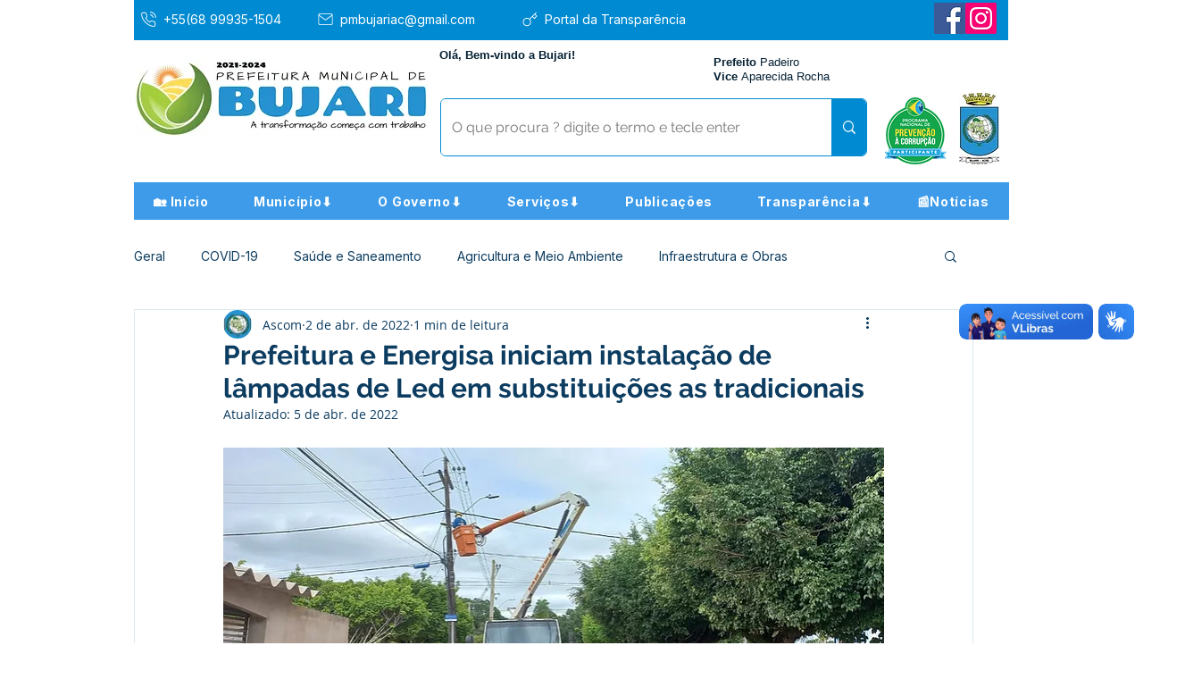

--- FILE ---
content_type: text/css; charset=utf-8
request_url: https://www.bujari.ac.gov.br/_serverless/pro-gallery-css-v4-server/layoutCss?ver=2&id=kh77-not-scoped&items=3339_600_270%7C3373_600_270%7C3349_600_270%7C3297_1600_721%7C3173_600_270&container=1844.703125_740_889.71875_720&options=gallerySizeType:px%7CenableInfiniteScroll:true%7CtitlePlacement:SHOW_ON_HOVER%7CimageMargin:5%7CisVertical:false%7CgridStyle:0%7CgalleryLayout:1%7CnumberOfImagesPerRow:0%7CgallerySizePx:300%7CcubeType:fill%7CgalleryThumbnailsAlignment:none
body_size: -165
content:
#pro-gallery-kh77-not-scoped [data-hook="item-container"][data-idx="0"].gallery-item-container{opacity: 1 !important;display: block !important;transition: opacity .2s ease !important;top: 0px !important;left: 0px !important;right: auto !important;height: 333px !important;width: 740px !important;} #pro-gallery-kh77-not-scoped [data-hook="item-container"][data-idx="0"] .gallery-item-common-info-outer{height: 100% !important;} #pro-gallery-kh77-not-scoped [data-hook="item-container"][data-idx="0"] .gallery-item-common-info{height: 100% !important;width: 100% !important;} #pro-gallery-kh77-not-scoped [data-hook="item-container"][data-idx="0"] .gallery-item-wrapper{width: 740px !important;height: 333px !important;margin: 0 !important;} #pro-gallery-kh77-not-scoped [data-hook="item-container"][data-idx="0"] .gallery-item-content{width: 740px !important;height: 333px !important;margin: 0px 0px !important;opacity: 1 !important;} #pro-gallery-kh77-not-scoped [data-hook="item-container"][data-idx="0"] .gallery-item-hover{width: 740px !important;height: 333px !important;opacity: 1 !important;} #pro-gallery-kh77-not-scoped [data-hook="item-container"][data-idx="0"] .item-hover-flex-container{width: 740px !important;height: 333px !important;margin: 0px 0px !important;opacity: 1 !important;} #pro-gallery-kh77-not-scoped [data-hook="item-container"][data-idx="0"] .gallery-item-wrapper img{width: 100% !important;height: 100% !important;opacity: 1 !important;} #pro-gallery-kh77-not-scoped [data-hook="item-container"][data-idx="1"].gallery-item-container{opacity: 1 !important;display: block !important;transition: opacity .2s ease !important;top: 338px !important;left: 0px !important;right: auto !important;height: 333px !important;width: 740px !important;} #pro-gallery-kh77-not-scoped [data-hook="item-container"][data-idx="1"] .gallery-item-common-info-outer{height: 100% !important;} #pro-gallery-kh77-not-scoped [data-hook="item-container"][data-idx="1"] .gallery-item-common-info{height: 100% !important;width: 100% !important;} #pro-gallery-kh77-not-scoped [data-hook="item-container"][data-idx="1"] .gallery-item-wrapper{width: 740px !important;height: 333px !important;margin: 0 !important;} #pro-gallery-kh77-not-scoped [data-hook="item-container"][data-idx="1"] .gallery-item-content{width: 740px !important;height: 333px !important;margin: 0px 0px !important;opacity: 1 !important;} #pro-gallery-kh77-not-scoped [data-hook="item-container"][data-idx="1"] .gallery-item-hover{width: 740px !important;height: 333px !important;opacity: 1 !important;} #pro-gallery-kh77-not-scoped [data-hook="item-container"][data-idx="1"] .item-hover-flex-container{width: 740px !important;height: 333px !important;margin: 0px 0px !important;opacity: 1 !important;} #pro-gallery-kh77-not-scoped [data-hook="item-container"][data-idx="1"] .gallery-item-wrapper img{width: 100% !important;height: 100% !important;opacity: 1 !important;} #pro-gallery-kh77-not-scoped [data-hook="item-container"][data-idx="2"].gallery-item-container{opacity: 1 !important;display: block !important;transition: opacity .2s ease !important;top: 677px !important;left: 0px !important;right: auto !important;height: 333px !important;width: 740px !important;} #pro-gallery-kh77-not-scoped [data-hook="item-container"][data-idx="2"] .gallery-item-common-info-outer{height: 100% !important;} #pro-gallery-kh77-not-scoped [data-hook="item-container"][data-idx="2"] .gallery-item-common-info{height: 100% !important;width: 100% !important;} #pro-gallery-kh77-not-scoped [data-hook="item-container"][data-idx="2"] .gallery-item-wrapper{width: 740px !important;height: 333px !important;margin: 0 !important;} #pro-gallery-kh77-not-scoped [data-hook="item-container"][data-idx="2"] .gallery-item-content{width: 740px !important;height: 333px !important;margin: 0px 0px !important;opacity: 1 !important;} #pro-gallery-kh77-not-scoped [data-hook="item-container"][data-idx="2"] .gallery-item-hover{width: 740px !important;height: 333px !important;opacity: 1 !important;} #pro-gallery-kh77-not-scoped [data-hook="item-container"][data-idx="2"] .item-hover-flex-container{width: 740px !important;height: 333px !important;margin: 0px 0px !important;opacity: 1 !important;} #pro-gallery-kh77-not-scoped [data-hook="item-container"][data-idx="2"] .gallery-item-wrapper img{width: 100% !important;height: 100% !important;opacity: 1 !important;} #pro-gallery-kh77-not-scoped [data-hook="item-container"][data-idx="3"]{display: none !important;} #pro-gallery-kh77-not-scoped [data-hook="item-container"][data-idx="4"]{display: none !important;} #pro-gallery-kh77-not-scoped .pro-gallery-prerender{height:1686.9675996008368px !important;}#pro-gallery-kh77-not-scoped {height:1686.9675996008368px !important; width:740px !important;}#pro-gallery-kh77-not-scoped .pro-gallery-margin-container {height:1686.9675996008368px !important;}#pro-gallery-kh77-not-scoped .pro-gallery {height:1686.9675996008368px !important; width:740px !important;}#pro-gallery-kh77-not-scoped .pro-gallery-parent-container {height:1686.9675996008368px !important; width:745px !important;}